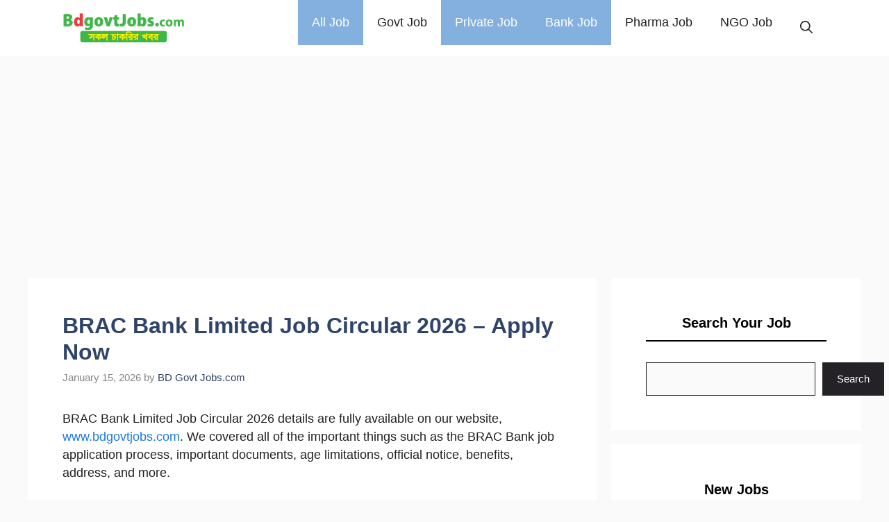

--- FILE ---
content_type: text/html; charset=UTF-8
request_url: https://bdgovtjobs.com/brac-bank-job-circular/
body_size: 14746
content:
<!DOCTYPE html><html lang="en-US" prefix="og: https://ogp.me/ns#"><head><meta charset="UTF-8"><meta name="viewport" content="width=device-width, initial-scale=1"><title>BRAC Bank Limited Job Circular 2026 - Apply Now</title><meta name="description" content="BRAC Bank Limited Job Circular 2026 was announced on 15 January 2026. The total vacancy is not specific. The post name is &quot;Associate Manager, WAN, Campus &amp; Connectivity Services, Enterprise Network Services&quot;. Only online applications for this BRAC Bank Limited Job Circular 2026 will be accepted. The official job application deadline is 20 January 2026."/><meta name="robots" content="follow, index, max-snippet:-1, max-video-preview:-1, max-image-preview:large"/><link rel="canonical" href="https://bdgovtjobs.com/brac-bank-job-circular/" /><meta property="og:locale" content="en_US" /><meta property="og:type" content="article" /><meta property="og:title" content="ব্র্যাক ব্যাংকে নিয়োগ বিজ্ঞপ্তি প্রকাশ" /><meta property="og:description" content="ব্র্যাক ব্যাংক জনবল নিয়োগের লহ্মে অনলাইনে নিয়োগ তাদের নিয়োগ বিজ্ঞপ্তি প্রকাশ করেছে। যারা ব্যাংকে চাকরি করত চান তারা সার্কুলারটি দেখতে পারেন।" /><meta property="og:url" content="https://bdgovtjobs.com/brac-bank-job-circular/" /><meta property="og:site_name" content="BD Govt Jobs" /><meta property="article:section" content="Bank Job" /><meta property="og:updated_time" content="2026-01-15T10:49:05+06:00" /><meta property="og:image" content="https://bdgovtjobs.com/wp-content/uploads/2023/12/Brac-Bank-Limited-Job-Circular-2023.webp" /><meta property="og:image:secure_url" content="https://bdgovtjobs.com/wp-content/uploads/2023/12/Brac-Bank-Limited-Job-Circular-2023.webp" /><meta property="og:image:width" content="1210" /><meta property="og:image:height" content="667" /><meta property="og:image:alt" content="BRAC Bank Limited Job Circular 2026" /><meta property="og:image:type" content="image/webp" /><meta name="twitter:card" content="summary_large_image" /><meta name="twitter:title" content="ব্র্যাক ব্যাংকে নিয়োগ বিজ্ঞপ্তি প্রকাশ" /><meta name="twitter:description" content="ব্র্যাক ব্যাংক জনবল নিয়োগের লহ্মে অনলাইনে নিয়োগ তাদের নিয়োগ বিজ্ঞপ্তি প্রকাশ করেছে। যারা ব্যাংকে চাকরি করত চান তারা সার্কুলারটি দেখতে পারেন।" /><meta name="twitter:site" content="@govtjobs" /><meta name="twitter:creator" content="@govtjobs" /><meta name="twitter:image" content="https://bdgovtjobs.com/wp-content/uploads/2023/12/Brac-Bank-Limited-Job-Circular-2023.webp" /><meta name="twitter:label1" content="Written by" /><meta name="twitter:data1" content="BD Govt Jobs.com" /><meta name="twitter:label2" content="Time to read" /><meta name="twitter:data2" content="4 minutes" /><link rel="alternate" type="application/rss+xml" title="BD Govt Job Circular 2026 – All Government Jobs in Bangladesh &raquo; Feed" href="https://bdgovtjobs.com/feed/" /><link rel="alternate" type="application/rss+xml" title="BD Govt Job Circular 2026 – All Government Jobs in Bangladesh &raquo; Comments Feed" href="https://bdgovtjobs.com/comments/feed/" /><link rel="alternate" type="application/rss+xml" title="BD Govt Job Circular 2026 – All Government Jobs in Bangladesh &raquo; BRAC Bank Limited Job Circular 2026 &#8211; Apply Now Comments Feed" href="https://bdgovtjobs.com/brac-bank-job-circular/feed/" /><link rel="alternate" title="oEmbed (JSON)" type="application/json+oembed" href="https://bdgovtjobs.com/wp-json/oembed/1.0/embed?url=https%3A%2F%2Fbdgovtjobs.com%2Fbrac-bank-job-circular%2F" /><link rel="alternate" title="oEmbed (XML)" type="text/xml+oembed" href="https://bdgovtjobs.com/wp-json/oembed/1.0/embed?url=https%3A%2F%2Fbdgovtjobs.com%2Fbrac-bank-job-circular%2F&#038;format=xml" /><style id='wp-img-auto-sizes-contain-inline-css'>img:is([sizes=auto i],[sizes^="auto," i]){contain-intrinsic-size:3000px 1500px}</style><link data-optimized="1" rel='stylesheet' id='wp-block-library-css' href='https://bdgovtjobs.com/wp-content/litespeed/css/e7d77e56e180882ad05c61756369bfe6.css?ver=9bfe6' media='all' /><style id='wp-block-search-inline-css'>.wp-block-search__button{margin-left:10px;word-break:normal}.wp-block-search__button.has-icon{line-height:0}.wp-block-search__button svg{height:1.25em;min-height:24px;min-width:24px;width:1.25em;fill:currentColor;vertical-align:text-bottom}:where(.wp-block-search__button){border:1px solid #ccc;padding:6px 10px}.wp-block-search__inside-wrapper{display:flex;flex:auto;flex-wrap:nowrap;max-width:100%}.wp-block-search__label{width:100%}.wp-block-search.wp-block-search__button-only .wp-block-search__button{box-sizing:border-box;display:flex;flex-shrink:0;justify-content:center;margin-left:0;max-width:100%}.wp-block-search.wp-block-search__button-only .wp-block-search__inside-wrapper{min-width:0!important;transition-property:width}.wp-block-search.wp-block-search__button-only .wp-block-search__input{flex-basis:100%;transition-duration:.3s}.wp-block-search.wp-block-search__button-only.wp-block-search__searchfield-hidden,.wp-block-search.wp-block-search__button-only.wp-block-search__searchfield-hidden .wp-block-search__inside-wrapper{overflow:hidden}.wp-block-search.wp-block-search__button-only.wp-block-search__searchfield-hidden .wp-block-search__input{border-left-width:0!important;border-right-width:0!important;flex-basis:0%;flex-grow:0;margin:0;min-width:0!important;padding-left:0!important;padding-right:0!important;width:0!important}:where(.wp-block-search__input){appearance:none;border:1px solid #949494;flex-grow:1;font-family:inherit;font-size:inherit;font-style:inherit;font-weight:inherit;letter-spacing:inherit;line-height:inherit;margin-left:0;margin-right:0;min-width:3rem;padding:8px;text-decoration:unset!important;text-transform:inherit}:where(.wp-block-search__button-inside .wp-block-search__inside-wrapper){background-color:#fff;border:1px solid #949494;box-sizing:border-box;padding:4px}:where(.wp-block-search__button-inside .wp-block-search__inside-wrapper) .wp-block-search__input{border:none;border-radius:0;padding:0 4px}:where(.wp-block-search__button-inside .wp-block-search__inside-wrapper) .wp-block-search__input:focus{outline:none}:where(.wp-block-search__button-inside .wp-block-search__inside-wrapper) :where(.wp-block-search__button){padding:4px 8px}.wp-block-search.aligncenter .wp-block-search__inside-wrapper{margin:auto}.wp-block[data-align=right] .wp-block-search.wp-block-search__button-only .wp-block-search__inside-wrapper{float:right}</style><style id='global-styles-inline-css'>:root{--wp--preset--aspect-ratio--square:1;--wp--preset--aspect-ratio--4-3:4/3;--wp--preset--aspect-ratio--3-4:3/4;--wp--preset--aspect-ratio--3-2:3/2;--wp--preset--aspect-ratio--2-3:2/3;--wp--preset--aspect-ratio--16-9:16/9;--wp--preset--aspect-ratio--9-16:9/16;--wp--preset--color--black:#000000;--wp--preset--color--cyan-bluish-gray:#abb8c3;--wp--preset--color--white:#ffffff;--wp--preset--color--pale-pink:#f78da7;--wp--preset--color--vivid-red:#cf2e2e;--wp--preset--color--luminous-vivid-orange:#ff6900;--wp--preset--color--luminous-vivid-amber:#fcb900;--wp--preset--color--light-green-cyan:#7bdcb5;--wp--preset--color--vivid-green-cyan:#00d084;--wp--preset--color--pale-cyan-blue:#8ed1fc;--wp--preset--color--vivid-cyan-blue:#0693e3;--wp--preset--color--vivid-purple:#9b51e0;--wp--preset--color--contrast:var(--contrast);--wp--preset--color--contrast-2:var(--contrast-2);--wp--preset--color--contrast-3:var(--contrast-3);--wp--preset--color--base:var(--base);--wp--preset--color--base-2:var(--base-2);--wp--preset--color--base-3:var(--base-3);--wp--preset--color--accent:var(--accent);--wp--preset--color--accent-2:var(--accent-2);--wp--preset--color--accent-hover:var(--accent-hover);--wp--preset--color--highlight:var(--highlight);--wp--preset--gradient--vivid-cyan-blue-to-vivid-purple:linear-gradient(135deg,rgb(6,147,227) 0%,rgb(155,81,224) 100%);--wp--preset--gradient--light-green-cyan-to-vivid-green-cyan:linear-gradient(135deg,rgb(122,220,180) 0%,rgb(0,208,130) 100%);--wp--preset--gradient--luminous-vivid-amber-to-luminous-vivid-orange:linear-gradient(135deg,rgb(252,185,0) 0%,rgb(255,105,0) 100%);--wp--preset--gradient--luminous-vivid-orange-to-vivid-red:linear-gradient(135deg,rgb(255,105,0) 0%,rgb(207,46,46) 100%);--wp--preset--gradient--very-light-gray-to-cyan-bluish-gray:linear-gradient(135deg,rgb(238,238,238) 0%,rgb(169,184,195) 100%);--wp--preset--gradient--cool-to-warm-spectrum:linear-gradient(135deg,rgb(74,234,220) 0%,rgb(151,120,209) 20%,rgb(207,42,186) 40%,rgb(238,44,130) 60%,rgb(251,105,98) 80%,rgb(254,248,76) 100%);--wp--preset--gradient--blush-light-purple:linear-gradient(135deg,rgb(255,206,236) 0%,rgb(152,150,240) 100%);--wp--preset--gradient--blush-bordeaux:linear-gradient(135deg,rgb(254,205,165) 0%,rgb(254,45,45) 50%,rgb(107,0,62) 100%);--wp--preset--gradient--luminous-dusk:linear-gradient(135deg,rgb(255,203,112) 0%,rgb(199,81,192) 50%,rgb(65,88,208) 100%);--wp--preset--gradient--pale-ocean:linear-gradient(135deg,rgb(255,245,203) 0%,rgb(182,227,212) 50%,rgb(51,167,181) 100%);--wp--preset--gradient--electric-grass:linear-gradient(135deg,rgb(202,248,128) 0%,rgb(113,206,126) 100%);--wp--preset--gradient--midnight:linear-gradient(135deg,rgb(2,3,129) 0%,rgb(40,116,252) 100%);--wp--preset--font-size--small:13px;--wp--preset--font-size--medium:20px;--wp--preset--font-size--large:36px;--wp--preset--font-size--x-large:42px;--wp--preset--spacing--20:0.44rem;--wp--preset--spacing--30:0.67rem;--wp--preset--spacing--40:1rem;--wp--preset--spacing--50:1.5rem;--wp--preset--spacing--60:2.25rem;--wp--preset--spacing--70:3.38rem;--wp--preset--spacing--80:5.06rem;--wp--preset--shadow--natural:6px 6px 9px rgba(0, 0, 0, 0.2);--wp--preset--shadow--deep:12px 12px 50px rgba(0, 0, 0, 0.4);--wp--preset--shadow--sharp:6px 6px 0px rgba(0, 0, 0, 0.2);--wp--preset--shadow--outlined:6px 6px 0px -3px rgb(255, 255, 255), 6px 6px rgb(0, 0, 0);--wp--preset--shadow--crisp:6px 6px 0px rgb(0, 0, 0)}:where(.is-layout-flex){gap:.5em}:where(.is-layout-grid){gap:.5em}body .is-layout-flex{display:flex}.is-layout-flex{flex-wrap:wrap;align-items:center}.is-layout-flex>:is(*,div){margin:0}body .is-layout-grid{display:grid}.is-layout-grid>:is(*,div){margin:0}:where(.wp-block-columns.is-layout-flex){gap:2em}:where(.wp-block-columns.is-layout-grid){gap:2em}:where(.wp-block-post-template.is-layout-flex){gap:1.25em}:where(.wp-block-post-template.is-layout-grid){gap:1.25em}.has-black-color{color:var(--wp--preset--color--black)!important}.has-cyan-bluish-gray-color{color:var(--wp--preset--color--cyan-bluish-gray)!important}.has-white-color{color:var(--wp--preset--color--white)!important}.has-pale-pink-color{color:var(--wp--preset--color--pale-pink)!important}.has-vivid-red-color{color:var(--wp--preset--color--vivid-red)!important}.has-luminous-vivid-orange-color{color:var(--wp--preset--color--luminous-vivid-orange)!important}.has-luminous-vivid-amber-color{color:var(--wp--preset--color--luminous-vivid-amber)!important}.has-light-green-cyan-color{color:var(--wp--preset--color--light-green-cyan)!important}.has-vivid-green-cyan-color{color:var(--wp--preset--color--vivid-green-cyan)!important}.has-pale-cyan-blue-color{color:var(--wp--preset--color--pale-cyan-blue)!important}.has-vivid-cyan-blue-color{color:var(--wp--preset--color--vivid-cyan-blue)!important}.has-vivid-purple-color{color:var(--wp--preset--color--vivid-purple)!important}.has-black-background-color{background-color:var(--wp--preset--color--black)!important}.has-cyan-bluish-gray-background-color{background-color:var(--wp--preset--color--cyan-bluish-gray)!important}.has-white-background-color{background-color:var(--wp--preset--color--white)!important}.has-pale-pink-background-color{background-color:var(--wp--preset--color--pale-pink)!important}.has-vivid-red-background-color{background-color:var(--wp--preset--color--vivid-red)!important}.has-luminous-vivid-orange-background-color{background-color:var(--wp--preset--color--luminous-vivid-orange)!important}.has-luminous-vivid-amber-background-color{background-color:var(--wp--preset--color--luminous-vivid-amber)!important}.has-light-green-cyan-background-color{background-color:var(--wp--preset--color--light-green-cyan)!important}.has-vivid-green-cyan-background-color{background-color:var(--wp--preset--color--vivid-green-cyan)!important}.has-pale-cyan-blue-background-color{background-color:var(--wp--preset--color--pale-cyan-blue)!important}.has-vivid-cyan-blue-background-color{background-color:var(--wp--preset--color--vivid-cyan-blue)!important}.has-vivid-purple-background-color{background-color:var(--wp--preset--color--vivid-purple)!important}.has-black-border-color{border-color:var(--wp--preset--color--black)!important}.has-cyan-bluish-gray-border-color{border-color:var(--wp--preset--color--cyan-bluish-gray)!important}.has-white-border-color{border-color:var(--wp--preset--color--white)!important}.has-pale-pink-border-color{border-color:var(--wp--preset--color--pale-pink)!important}.has-vivid-red-border-color{border-color:var(--wp--preset--color--vivid-red)!important}.has-luminous-vivid-orange-border-color{border-color:var(--wp--preset--color--luminous-vivid-orange)!important}.has-luminous-vivid-amber-border-color{border-color:var(--wp--preset--color--luminous-vivid-amber)!important}.has-light-green-cyan-border-color{border-color:var(--wp--preset--color--light-green-cyan)!important}.has-vivid-green-cyan-border-color{border-color:var(--wp--preset--color--vivid-green-cyan)!important}.has-pale-cyan-blue-border-color{border-color:var(--wp--preset--color--pale-cyan-blue)!important}.has-vivid-cyan-blue-border-color{border-color:var(--wp--preset--color--vivid-cyan-blue)!important}.has-vivid-purple-border-color{border-color:var(--wp--preset--color--vivid-purple)!important}.has-vivid-cyan-blue-to-vivid-purple-gradient-background{background:var(--wp--preset--gradient--vivid-cyan-blue-to-vivid-purple)!important}.has-light-green-cyan-to-vivid-green-cyan-gradient-background{background:var(--wp--preset--gradient--light-green-cyan-to-vivid-green-cyan)!important}.has-luminous-vivid-amber-to-luminous-vivid-orange-gradient-background{background:var(--wp--preset--gradient--luminous-vivid-amber-to-luminous-vivid-orange)!important}.has-luminous-vivid-orange-to-vivid-red-gradient-background{background:var(--wp--preset--gradient--luminous-vivid-orange-to-vivid-red)!important}.has-very-light-gray-to-cyan-bluish-gray-gradient-background{background:var(--wp--preset--gradient--very-light-gray-to-cyan-bluish-gray)!important}.has-cool-to-warm-spectrum-gradient-background{background:var(--wp--preset--gradient--cool-to-warm-spectrum)!important}.has-blush-light-purple-gradient-background{background:var(--wp--preset--gradient--blush-light-purple)!important}.has-blush-bordeaux-gradient-background{background:var(--wp--preset--gradient--blush-bordeaux)!important}.has-luminous-dusk-gradient-background{background:var(--wp--preset--gradient--luminous-dusk)!important}.has-pale-ocean-gradient-background{background:var(--wp--preset--gradient--pale-ocean)!important}.has-electric-grass-gradient-background{background:var(--wp--preset--gradient--electric-grass)!important}.has-midnight-gradient-background{background:var(--wp--preset--gradient--midnight)!important}.has-small-font-size{font-size:var(--wp--preset--font-size--small)!important}.has-medium-font-size{font-size:var(--wp--preset--font-size--medium)!important}.has-large-font-size{font-size:var(--wp--preset--font-size--large)!important}.has-x-large-font-size{font-size:var(--wp--preset--font-size--x-large)!important}</style><style id='classic-theme-styles-inline-css'>/*! This file is auto-generated */
.wp-block-button__link{color:#fff;background-color:#32373c;border-radius:9999px;box-shadow:none;text-decoration:none;padding:calc(.667em + 2px) calc(1.333em + 2px);font-size:1.125em}.wp-block-file__button{background:#32373c;color:#fff;text-decoration:none}</style><link data-optimized="1" rel='stylesheet' id='generate-comments-css' href='https://bdgovtjobs.com/wp-content/litespeed/css/c617d6e1e7704db33c0d197aff264725.css?ver=64725' media='all' /><link data-optimized="1" rel='stylesheet' id='generate-widget-areas-css' href='https://bdgovtjobs.com/wp-content/litespeed/css/87a1b2e312d63975ade4f2fba2137fed.css?ver=37fed' media='all' /><link data-optimized="1" rel='stylesheet' id='generate-style-css' href='https://bdgovtjobs.com/wp-content/litespeed/css/c0ede9a7323a9884d275224b47367f80.css?ver=67f80' media='all' /><style id='generate-style-inline-css'>body{background-color:var(--base);color:var(--contrast)}a{color:#1b78e2}a:hover,a:focus,a:active{color:var(--accent-hover)}.wp-block-group__inner-container{max-width:1200px;margin-left:auto;margin-right:auto}.site-header .header-image{width:200px}.generate-back-to-top{font-size:20px;border-radius:3px;position:fixed;bottom:30px;right:30px;line-height:40px;width:40px;text-align:center;z-index:10;transition:opacity 300ms ease-in-out;opacity:.1;transform:translateY(1000px)}.generate-back-to-top__show{opacity:1;transform:translateY(0)}:root{--contrast:#212121;--contrast-2:#2f4468;--contrast-3:#878787;--base:#fafafa;--base-2:#f7f8f9;--base-3:#ffffff;--accent:#242226;--accent-2:#1b78e2;--accent-hover:#35343a;--highlight:#83b0de}:root .has-contrast-color{color:var(--contrast)}:root .has-contrast-background-color{background-color:var(--contrast)}:root .has-contrast-2-color{color:var(--contrast-2)}:root .has-contrast-2-background-color{background-color:var(--contrast-2)}:root .has-contrast-3-color{color:var(--contrast-3)}:root .has-contrast-3-background-color{background-color:var(--contrast-3)}:root .has-base-color{color:var(--base)}:root .has-base-background-color{background-color:var(--base)}:root .has-base-2-color{color:var(--base-2)}:root .has-base-2-background-color{background-color:var(--base-2)}:root .has-base-3-color{color:var(--base-3)}:root .has-base-3-background-color{background-color:var(--base-3)}:root .has-accent-color{color:var(--accent)}:root .has-accent-background-color{background-color:var(--accent)}:root .has-accent-2-color{color:var(--accent-2)}:root .has-accent-2-background-color{background-color:var(--accent-2)}:root .has-accent-hover-color{color:var(--accent-hover)}:root .has-accent-hover-background-color{background-color:var(--accent-hover)}:root .has-highlight-color{color:var(--highlight)}:root .has-highlight-background-color{background-color:var(--highlight)}.gp-modal:not(.gp-modal--open):not(.gp-modal--transition){display:none}.gp-modal--transition:not(.gp-modal--open){pointer-events:none}.gp-modal-overlay:not(.gp-modal-overlay--open):not(.gp-modal--transition){display:none}.gp-modal__overlay{display:none;position:fixed;top:0;left:0;right:0;bottom:0;background:rgb(0 0 0 / .2);display:flex;justify-content:center;align-items:center;z-index:10000;backdrop-filter:blur(3px);transition:opacity 500ms ease;opacity:0}.gp-modal--open:not(.gp-modal--transition) .gp-modal__overlay{opacity:1}.gp-modal__container{max-width:100%;max-height:100vh;transform:scale(.9);transition:transform 500ms ease;padding:0 10px}.gp-modal--open:not(.gp-modal--transition) .gp-modal__container{transform:scale(1)}.search-modal-fields{display:flex}.gp-search-modal .gp-modal__overlay{align-items:flex-start;padding-top:25vh;background:var(--gp-search-modal-overlay-bg-color)}.search-modal-form{width:500px;max-width:100%;background-color:var(--gp-search-modal-bg-color);color:var(--gp-search-modal-text-color)}.search-modal-form .search-field,.search-modal-form .search-field:focus{width:100%;height:60px;background-color:#fff0;border:0;appearance:none;color:currentColor}.search-modal-fields button,.search-modal-fields button:active,.search-modal-fields button:focus,.search-modal-fields button:hover{background-color:#fff0;border:0;color:currentColor;width:60px}body,button,input,select,textarea{font-family:inherit;font-size:17.5px}.main-title{font-size:25px}.widget-title{font-weight:600}button:not(.menu-toggle),html input[type="button"],input[type="reset"],input[type="submit"],.button,.wp-block-button .wp-block-button__link{font-size:15px}h1{font-family:inherit;font-weight:600;font-size:32px}h2{font-weight:600;font-size:28px}h3{font-weight:600;font-size:24px}.main-navigation a,.main-navigation .menu-toggle,.main-navigation .menu-bar-items{font-family:inherit;font-size:18px}.top-bar{background-color:#636363;color:#fff}.top-bar a{color:#fff}.top-bar a:hover{color:#303030}.site-header{background-color:#fff;color:#3a3a3a}.site-header a{color:#3a3a3a}.main-title a,.main-title a:hover{color:#fff}.site-description{color:#757575}.main-navigation,.main-navigation ul ul{background-color:var(--base-3)}.main-navigation .main-nav ul li a,.main-navigation .menu-toggle,.main-navigation .menu-bar-items{color:var(--contrast)}.main-navigation .main-nav ul li:not([class*="current-menu-"]):hover>a,.main-navigation .main-nav ul li:not([class*="current-menu-"]):focus>a,.main-navigation .main-nav ul li.sfHover:not([class*="current-menu-"])>a,.main-navigation .menu-bar-item:hover>a,.main-navigation .menu-bar-item.sfHover>a{color:var(--base-3);background-color:var(--accent-2)}button.menu-toggle:hover,button.menu-toggle:focus{color:var(--contrast)}.main-navigation .main-nav ul li[class*="current-menu-"]>a{color:var(--base-3);background-color:var(--highlight)}.navigation-search input[type="search"],.navigation-search input[type="search"]:active,.navigation-search input[type="search"]:focus,.main-navigation .main-nav ul li.search-item.active>a,.main-navigation .menu-bar-items .search-item.active>a{color:var(--base-3);background-color:var(--accent-2)}.separate-containers .inside-article,.separate-containers .comments-area,.separate-containers .page-header,.one-container .container,.separate-containers .paging-navigation,.inside-page-header{background-color:var(--base-3)}.inside-article a,.paging-navigation a,.comments-area a,.page-header a{color:var(--accent-2)}.inside-article a:hover,.paging-navigation a:hover,.comments-area a:hover,.page-header a:hover{color:var(--accent-hover)}.entry-title a{color:var(--contrast-2)}.entry-title a:hover{color:var(--accent-hover)}.entry-meta{color:var(--contrast-3)}.entry-meta a{color:var(--contrast-2)}.entry-meta a:hover{color:var(--accent-hover)}h1{color:var(--contrast-2)}h2{color:var(--contrast-2)}h3{color:var(--contrast-2)}.sidebar .widget{background-color:#fff}.sidebar .widget a{color:var(--accent-2)}.sidebar .widget a:hover{color:var(--accent-hover)}.sidebar .widget .widget-title{color:#000}.footer-widgets{color:var(--base-3);background-color:var(--contrast-2)}.footer-widgets a{color:var(--base-3)}.footer-widgets .widget-title{color:var(--base-2)}.site-info{color:var(--base-3);background-color:var(--accent-hover)}.site-info a{color:var(--base-3)}.site-info a:hover{color:var(--accent-2)}.footer-bar .widget_nav_menu .current-menu-item a{color:var(--accent-2)}input[type="text"],input[type="email"],input[type="url"],input[type="password"],input[type="search"],input[type="tel"],input[type="number"],textarea,select{color:var(--contrast);background-color:#fafafa;border-color:var(--contrast)}input[type="text"]:focus,input[type="email"]:focus,input[type="url"]:focus,input[type="password"]:focus,input[type="search"]:focus,input[type="tel"]:focus,input[type="number"]:focus,textarea:focus,select:focus{color:var(--contrast-3);background-color:#fff;border-color:var(--contrast-3)}button,html input[type="button"],input[type="reset"],input[type="submit"],a.button,a.wp-block-button__link:not(.has-background){color:#fff;background-color:var(--accent)}button:hover,html input[type="button"]:hover,input[type="reset"]:hover,input[type="submit"]:hover,a.button:hover,button:focus,html input[type="button"]:focus,input[type="reset"]:focus,input[type="submit"]:focus,a.button:focus,a.wp-block-button__link:not(.has-background):active,a.wp-block-button__link:not(.has-background):focus,a.wp-block-button__link:not(.has-background):hover{color:#fff;background-color:var(--accent-hover)}a.generate-back-to-top{background-color:rgb(0 0 0 / .4);color:#fff}a.generate-back-to-top:hover,a.generate-back-to-top:focus{background-color:rgb(0 0 0 / .6);color:#fff}:root{--gp-search-modal-bg-color:var(--base-3);--gp-search-modal-text-color:var(--contrast);--gp-search-modal-overlay-bg-color:rgba(0,0,0,0.2)}@media (max-width:768px){.main-navigation .menu-bar-item:hover>a,.main-navigation .menu-bar-item.sfHover>a{background:none;color:var(--contrast)}}.inside-top-bar{padding:10px}.inside-header{padding:40px}.nav-below-header .main-navigation .inside-navigation.grid-container,.nav-above-header .main-navigation .inside-navigation.grid-container{padding:0 20px 0 20px}.separate-containers .inside-article,.separate-containers .comments-area,.separate-containers .page-header,.separate-containers .paging-navigation,.one-container .site-content,.inside-page-header{padding:50px}.site-main .wp-block-group__inner-container{padding:50px}.separate-containers .paging-navigation{padding-top:20px;padding-bottom:20px}.entry-content .alignwide,body:not(.no-sidebar) .entry-content .alignfull{margin-left:-50px;width:calc(100% + 100px);max-width:calc(100% + 100px)}.one-container.right-sidebar .site-main,.one-container.both-right .site-main{margin-right:50px}.one-container.left-sidebar .site-main,.one-container.both-left .site-main{margin-left:50px}.one-container.both-sidebars .site-main{margin:0 50px 0 50px}.one-container.archive .post:not(:last-child):not(.is-loop-template-item),.one-container.blog .post:not(:last-child):not(.is-loop-template-item){padding-bottom:50px}.main-navigation .main-nav ul li a,.menu-toggle,.main-navigation .menu-bar-item>a{line-height:65px}.navigation-search input[type="search"]{height:65px}.rtl .menu-item-has-children .dropdown-menu-toggle{padding-left:20px}.rtl .main-navigation .main-nav ul li.menu-item-has-children>a{padding-right:20px}.widget-area .widget{padding:50px}.inside-site-info{padding:20px}@media (max-width:768px){.separate-containers .inside-article,.separate-containers .comments-area,.separate-containers .page-header,.separate-containers .paging-navigation,.one-container .site-content,.inside-page-header{padding:30px}.site-main .wp-block-group__inner-container{padding:30px}.inside-site-info{padding-right:10px;padding-left:10px}.entry-content .alignwide,body:not(.no-sidebar) .entry-content .alignfull{margin-left:-30px;width:calc(100% + 60px);max-width:calc(100% + 60px)}.one-container .site-main .paging-navigation{margin-bottom:20px}}.is-right-sidebar{width:30%}.is-left-sidebar{width:25%}.site-content .content-area{width:70%}@media (max-width:768px){.main-navigation .menu-toggle,.sidebar-nav-mobile:not(#sticky-placeholder){display:block}.main-navigation ul,.gen-sidebar-nav,.main-navigation:not(.slideout-navigation):not(.toggled) .main-nav>ul,.has-inline-mobile-toggle #site-navigation .inside-navigation>*:not(.navigation-search):not(.main-nav){display:none}.nav-align-right .inside-navigation,.nav-align-center .inside-navigation{justify-content:space-between}}.dynamic-author-image-rounded{border-radius:100%}.dynamic-featured-image,.dynamic-author-image{vertical-align:middle}.one-container.blog .dynamic-content-template:not(:last-child),.one-container.archive .dynamic-content-template:not(:last-child){padding-bottom:0}.dynamic-entry-excerpt>p:last-child{margin-bottom:0}.main-navigation .main-nav ul li a,.menu-toggle,.main-navigation .menu-bar-item>a{transition:line-height 300ms ease}.main-navigation.toggled .main-nav>ul{background-color:var(--base-3)}.sticky-enabled .gen-sidebar-nav.is_stuck .main-navigation{margin-bottom:0}.sticky-enabled .gen-sidebar-nav.is_stuck{z-index:500}.sticky-enabled .main-navigation.is_stuck{box-shadow:0 2px 2px -2px rgb(0 0 0 / .2)}.navigation-stick:not(.gen-sidebar-nav){left:0;right:0;width:100%!important}.nav-float-right .navigation-stick{width:100%!important;left:0}.nav-float-right .navigation-stick .navigation-branding{margin-right:auto}.main-navigation.has-sticky-branding:not(.grid-container) .inside-navigation:not(.grid-container) .navigation-branding{margin-left:10px}</style><link data-optimized="1" rel='stylesheet' id='generate-google-fonts-css' href='https://bdgovtjobs.com/wp-content/litespeed/css/0e07dd5f301dafc48f555e22dae7769b.css?ver=02031' media='all' /><link data-optimized="1" rel='stylesheet' id='generate-navigation-branding-css' href='https://bdgovtjobs.com/wp-content/litespeed/css/a766a848753dc5ca04837015834afd60.css?ver=afd60' media='all' /><style id='generate-navigation-branding-inline-css'>.main-navigation.has-branding .inside-navigation.grid-container,.main-navigation.has-branding.grid-container .inside-navigation:not(.grid-container){padding:0 50px 0 50px}.main-navigation.has-branding:not(.grid-container) .inside-navigation:not(.grid-container) .navigation-branding{margin-left:10px}.navigation-branding img,.site-logo.mobile-header-logo img{height:65px;width:auto}.navigation-branding .main-title{line-height:65px}@media (max-width:768px){.main-navigation.has-branding.nav-align-center .menu-bar-items,.main-navigation.has-sticky-branding.navigation-stick.nav-align-center .menu-bar-items{margin-left:auto}.navigation-branding{margin-right:auto;margin-left:10px}.navigation-branding .main-title,.mobile-header-navigation .site-logo{margin-left:10px}.main-navigation.has-branding .inside-navigation.grid-container{padding:0}}</style> <script src="https://bdgovtjobs.com/wp-includes/js/jquery/jquery.min.js" id="jquery-core-js"></script> <link rel="https://api.w.org/" href="https://bdgovtjobs.com/wp-json/" /><link rel="alternate" title="JSON" type="application/json" href="https://bdgovtjobs.com/wp-json/wp/v2/posts/1860" /><link rel="EditURI" type="application/rsd+xml" title="RSD" href="https://bdgovtjobs.com/xmlrpc.php?rsd" /><meta name="generator" content="WordPress 6.9" /><link rel='shortlink' href='https://bdgovtjobs.com/?p=1860' />
 <script data-cfasync="false" async src="https://www.googletagmanager.com/gtag/js?id=UA-128509671-1"></script> <script>window.dataLayer = window.dataLayer || [];
  function gtag(){dataLayer.push(arguments);}
  gtag('js', new Date());
  gtag('config', 'UA-128509671-1');</script> <script async src="https://pagead2.googlesyndication.com/pagead/js/adsbygoogle.js?client=ca-pub-7195873029843594"
     crossorigin="anonymous"></script><link rel="pingback" href="https://bdgovtjobs.com/xmlrpc.php"><link rel="icon" href="https://bdgovtjobs.com/wp-content/uploads/2025/01/cropped-BD-Govt-Jobs-Favicion-32x32.png" sizes="32x32" /><link rel="icon" href="https://bdgovtjobs.com/wp-content/uploads/2025/01/cropped-BD-Govt-Jobs-Favicion-192x192.png" sizes="192x192" /><link rel="apple-touch-icon" href="https://bdgovtjobs.com/wp-content/uploads/2025/01/cropped-BD-Govt-Jobs-Favicion-180x180.png" /><meta name="msapplication-TileImage" content="https://bdgovtjobs.com/wp-content/uploads/2025/01/cropped-BD-Govt-Jobs-Favicion-270x270.png" /><style id="wp-custom-css">.sidebar li{border-bottom:1px solid #ddd;padding-bottom:10px;padding-top:10px;margin-left:0em;line-height:30px}.widget-title{border-bottom:solid 2px;text-align:center;padding-bottom:10px}ul{margin-left:25px}p,.entry-content p{margin-top:15px}li{margin-bottom:15px}.cat-item-1{display:none}</style></head><body class="wp-singular post-template-default single single-post postid-1860 single-format-standard wp-custom-logo wp-embed-responsive wp-theme-generatepress post-image-above-header post-image-aligned-center sticky-menu-no-transition sticky-enabled both-sticky-menu right-sidebar nav-below-header separate-containers header-aligned-left dropdown-hover" itemtype="https://schema.org/Blog" itemscope>
<a class="screen-reader-text skip-link" href="#content" title="Skip to content">Skip to content</a><nav class="auto-hide-sticky has-branding main-navigation nav-align-right has-menu-bar-items sub-menu-right" id="site-navigation" aria-label="Primary"  itemtype="https://schema.org/SiteNavigationElement" itemscope><div class="inside-navigation grid-container"><div class="navigation-branding"><div class="site-logo">
<a href="https://bdgovtjobs.com/" title="BD Govt Job Circular 2026 – All Government Jobs in Bangladesh" rel="home">
<img  class="header-image is-logo-image" alt="BD Govt Job Circular 2026 – All Government Jobs in Bangladesh" src="https://bdgovtjobs.com/wp-content/uploads/2024/01/cropped-BD-Govt-Jobs-Logo.png" title="BD Govt Job Circular 2026 – All Government Jobs in Bangladesh" width="250" height="64" />
</a></div></div>				<button class="menu-toggle" aria-controls="primary-menu" aria-expanded="false">
<span class="gp-icon icon-menu-bars"><svg viewBox="0 0 512 512" aria-hidden="true" xmlns="http://www.w3.org/2000/svg" width="1em" height="1em"><path d="M0 96c0-13.255 10.745-24 24-24h464c13.255 0 24 10.745 24 24s-10.745 24-24 24H24c-13.255 0-24-10.745-24-24zm0 160c0-13.255 10.745-24 24-24h464c13.255 0 24 10.745 24 24s-10.745 24-24 24H24c-13.255 0-24-10.745-24-24zm0 160c0-13.255 10.745-24 24-24h464c13.255 0 24 10.745 24 24s-10.745 24-24 24H24c-13.255 0-24-10.745-24-24z" /></svg><svg viewBox="0 0 512 512" aria-hidden="true" xmlns="http://www.w3.org/2000/svg" width="1em" height="1em"><path d="M71.029 71.029c9.373-9.372 24.569-9.372 33.942 0L256 222.059l151.029-151.03c9.373-9.372 24.569-9.372 33.942 0 9.372 9.373 9.372 24.569 0 33.942L289.941 256l151.03 151.029c9.372 9.373 9.372 24.569 0 33.942-9.373 9.372-24.569 9.372-33.942 0L256 289.941l-151.029 151.03c-9.373 9.372-24.569 9.372-33.942 0-9.372-9.373-9.372-24.569 0-33.942L222.059 256 71.029 104.971c-9.372-9.373-9.372-24.569 0-33.942z" /></svg></span><span class="mobile-menu">Menu</span>				</button><div id="primary-menu" class="main-nav"><ul id="menu-top-menu" class=" menu sf-menu"><li id="menu-item-15852" class="menu-item menu-item-type-taxonomy menu-item-object-category current-post-ancestor current-menu-parent current-post-parent menu-item-15852"><a href="https://bdgovtjobs.com/category/all-jobs/">All Job</a></li><li id="menu-item-9762" class="menu-item menu-item-type-taxonomy menu-item-object-category menu-item-9762"><a href="https://bdgovtjobs.com/category/govt-jobs/">Govt Job</a></li><li id="menu-item-9763" class="menu-item menu-item-type-taxonomy menu-item-object-category current-post-ancestor current-menu-parent current-post-parent menu-item-9763"><a href="https://bdgovtjobs.com/category/private-job/">Private Job</a></li><li id="menu-item-9764" class="menu-item menu-item-type-taxonomy menu-item-object-category current-post-ancestor current-menu-parent current-post-parent menu-item-9764"><a href="https://bdgovtjobs.com/category/bank-jobs-2019/">Bank Job</a></li><li id="menu-item-9765" class="menu-item menu-item-type-taxonomy menu-item-object-category menu-item-9765"><a href="https://bdgovtjobs.com/category/pharma-jobs/">Pharma Job</a></li><li id="menu-item-22464" class="menu-item menu-item-type-taxonomy menu-item-object-category menu-item-22464"><a href="https://bdgovtjobs.com/category/ngo-jobs/">NGO Job</a></li></ul></div><div class="menu-bar-items">	<span class="menu-bar-item">
<a href="#" role="button" aria-label="Open search" aria-haspopup="dialog" aria-controls="gp-search" data-gpmodal-trigger="gp-search"><span class="gp-icon icon-search"><svg viewBox="0 0 512 512" aria-hidden="true" xmlns="http://www.w3.org/2000/svg" width="1em" height="1em"><path fill-rule="evenodd" clip-rule="evenodd" d="M208 48c-88.366 0-160 71.634-160 160s71.634 160 160 160 160-71.634 160-160S296.366 48 208 48zM0 208C0 93.125 93.125 0 208 0s208 93.125 208 208c0 48.741-16.765 93.566-44.843 129.024l133.826 134.018c9.366 9.379 9.355 24.575-.025 33.941-9.379 9.366-24.575 9.355-33.941-.025L337.238 370.987C301.747 399.167 256.839 416 208 416 93.125 416 0 322.875 0 208z" /></svg><svg viewBox="0 0 512 512" aria-hidden="true" xmlns="http://www.w3.org/2000/svg" width="1em" height="1em"><path d="M71.029 71.029c9.373-9.372 24.569-9.372 33.942 0L256 222.059l151.029-151.03c9.373-9.372 24.569-9.372 33.942 0 9.372 9.373 9.372 24.569 0 33.942L289.941 256l151.03 151.029c9.372 9.373 9.372 24.569 0 33.942-9.373 9.372-24.569 9.372-33.942 0L256 289.941l-151.029 151.03c-9.373 9.372-24.569 9.372-33.942 0-9.372-9.373-9.372-24.569 0-33.942L222.059 256 71.029 104.971c-9.372-9.373-9.372-24.569 0-33.942z" /></svg></span></a>
</span></div></div></nav><div class="site grid-container container hfeed" id="page"><div class="site-content" id="content"><div class="content-area" id="primary"><main class="site-main" id="main"><article id="post-1860" class="post-1860 post type-post status-publish format-standard has-post-thumbnail hentry category-bank-jobs-2019 category-all-jobs category-private-job" itemtype="https://schema.org/CreativeWork" itemscope><div class="inside-article"><header class="entry-header"><h1 class="entry-title" itemprop="headline">BRAC Bank Limited Job Circular 2026 &#8211; Apply Now</h1><div class="entry-meta">
<span class="posted-on"><time class="updated" datetime="2026-01-15T10:49:05+06:00" itemprop="dateModified">January 15, 2026</time><time class="entry-date published" datetime="2026-01-15T10:00:24+06:00" itemprop="datePublished">January 15, 2026</time></span> <span class="byline">by <span class="author vcard" itemprop="author" itemtype="https://schema.org/Person" itemscope><a class="url fn n" href="https://bdgovtjobs.com/author/govtjobs/" title="View all posts by BD Govt Jobs.com" rel="author" itemprop="url"><span class="author-name" itemprop="name">BD Govt Jobs.com</span></a></span></span></div></header><div class="entry-content" itemprop="text"><p>BRAC Bank Limited Job Circular 2026 details are fully available on our website, <a href="http://www.bdgovtjobs.com" target="_new" rel="noopener">www.bdgovtjobs.com</a>. We covered all of the important things such as the BRAC Bank job application process, important documents, age limitations, official notice, benefits, address, and more.</p><p>Therefore, to know fully about BRAC Bank Limited Job Circular 2026, please read this one of the best bank job circulars till the end. I hope you read the full article. If you like this private bank job then, don&#8217;t forget to share this article on your social media account.</p><hr /><h2 style="text-align: center;">BRAC Bank Limited Job Circular 2026</h2><p>BRAC Bank Limited Job Circular 2026 was announced on 15 January 2026. The total vacancy is not specific. The post name is &#8220;<strong>Associate Manager, WAN, Campus &amp; Connectivity Services, Enterprise Network Services</strong>&#8220;. Only online applications for this BRAC Bank Limited Job Circular 2026 will be accepted. The official job application deadline is <strong>20 January 2026</strong>.</p><hr /><h2 style="text-align: center;">Important Information</h2><p>Remember that the data is very important. You have to submit your application as per the date &amp; time to get the BRAC Bank Limited Job.</p><hr /><p><strong>Publish Date: 15 January 2026.</strong></p><p><strong>Total Post Category: 01.</strong></p><p><strong>Total Vacancy: Not Specific.</strong></p><p><strong>Application Start Date: <span style="color: #008000;">15 January 2026</span>.</strong></p><p><strong>Application Close Date: <span style="color: #ff0000;">20 January 2026</span>.</strong></p><hr /><h2 style="text-align: center;">Important Website</h2><p>Here is the BRAC Bank Limited Job Circular 2026 related important link. I hope it will be helpful for the BRAC Bank Limited Job candidates.</p><hr /><p>Publish Website: BD Jobs &amp; BRAC Bank Limited.</p><p>Application Related Website: https://www.bracbank.com/career/ &amp; BD Jobs.</p><hr /><h2 style="text-align: center;">BRAC Bank Limited PLC Job Circular 2026</h2><p style="text-align: left;">BRAC Bank Limited Job Circular 2026 is one of Bangladesh&#8217;s best bank job circulars. There are security and career growth opportunities in BRAC Bank Limited.</p><p>BRAC Bank Limited pays a good amount for its work for the employer and offers career growth opportunities. That&#8217;s why the BRAC Bank Job Circular 2026 is becoming more popular in Bangladesh for the Bank job candidates.</p><p>The good news is that BRAC Bank Limited will add only Bangladeshi men and women through this recruitment. So it could be a great opportunity for you to achieve a BRAC Bank Limited Job.</p><div style="margin: 20px auto; max-width: 800px; background: linear-gradient(135deg, #ffffff, #f2f2f5); padding: 15px; border-radius: 10px; box-shadow: 0 4px 10px rgba(0, 0, 0, 0.1);"><table style="width: 102.375%; border-collapse: collapse; background-color: #ffffff; border-radius: 8px; overflow: hidden; font-family: Arial, sans-serif; height: 412px;"><thead><tr style="height: 62px;"><th style="padding: 15px; background-color: #002147; color: #ffffff; text-align: center; height: 62px; width: 102.374%;" colspan="2"><h2 style="text-align: center;"><span style="color: #ffffff;">BRAC Bank Circular 2026</span></h2></th></tr></thead><tbody><tr style="height: 25px;"><td style="padding: 12px; background-color: #f9f9f9; font-weight: bold; text-align: left; color: #333333; height: 25px; width: 35.4659%;">Organization Name:</td><td style="padding: 12px; background-color: #ffffff; color: #333333; height: 25px; width: 66.9083%;">BRAC Bank Limited.</td></tr><tr style="height: 25px;"><td style="padding: 12px; background-color: #f9f9f9; font-weight: bold; text-align: left; color: #333333; height: 25px; width: 35.4659%;">Circular Publish Date:</td><td style="padding: 12px; background-color: #ffffff; color: #333333; height: 25px; width: 66.9083%;"><strong>15 January 2026.</strong></td></tr><tr style="height: 25px;"><td style="padding: 12px; background-color: #f9f9f9; font-weight: bold; text-align: left; color: #333333; height: 25px; width: 35.4659%;">Ongoing Circular:</td><td style="padding: 12px; background-color: #ffffff; color: #333333; height: 25px; width: 66.9083%;">01.</td></tr><tr style="height: 25px;"><td style="padding: 12px; background-color: #f9f9f9; font-weight: bold; text-align: left; color: #333333; height: 25px; width: 35.4659%;">Total Post Category:</td><td style="padding: 12px; background-color: #ffffff; color: #333333; height: 25px; width: 66.9083%;">01.</td></tr><tr style="height: 25px;"><td style="padding: 12px; background-color: #f9f9f9; font-weight: bold; text-align: left; color: #333333; height: 25px; width: 35.4659%;">Total Post Vacancy:</td><td style="padding: 12px; background-color: #ffffff; color: #333333; height: 25px; width: 66.9083%;">Not specific.</td></tr><tr style="height: 25px;"><td style="padding: 12px; background-color: #f9f9f9; font-weight: bold; text-align: left; color: #333333; height: 25px; width: 35.4659%;">Age Limitation:</td><td style="padding: 12px; background-color: #ffffff; color: #333333; height: 25px; width: 66.9083%;">N/A.</td></tr><tr style="height: 25px;"><td style="padding: 12px; background-color: #f9f9f9; font-weight: bold; text-align: left; color: #333333; height: 25px; width: 35.4659%;">Academic Qualifications:</td><td style="padding: 12px; background-color: #ffffff; color: #333333; height: 25px; width: 66.9083%;">Minimum graduation from a reputed university with a satisfactory academic track record.</td></tr><tr style="height: 25px;"><td style="padding: 12px; background-color: #f9f9f9; font-weight: bold; text-align: left; color: #333333; height: 25px; width: 35.4659%;">Professional Experience:</td><td style="padding: 12px; background-color: #ffffff; color: #333333; height: 25px; width: 66.9083%;">A graduation degree in any discipline from any reputed university with a satisfactory academic track record.</td></tr><tr style="height: 25px;"><td style="padding: 12px; background-color: #f9f9f9; font-weight: bold; text-align: left; color: #333333; height: 25px; width: 35.4659%;">Job Category:</td><td style="padding: 12px; background-color: #ffffff; color: #333333; height: 25px; width: 66.9083%;"><a href="https://bdgovtjobs.com/category/bank-jobs-2019/">Bank Job.</a></td></tr><tr style="height: 25px;"><td style="padding: 12px; background-color: #f9f9f9; font-weight: bold; text-align: left; color: #333333; height: 25px; width: 35.4659%;">Official Publication Source:</td><td style="padding: 12px; background-color: #ffffff; color: #333333; height: 25px; width: 66.9083%;">BD Jobs Limited.</td></tr><tr style="height: 25px;"><td style="padding: 12px; background-color: #f9f9f9; font-weight: bold; text-align: left; color: #333333; height: 25px; width: 35.4659%;">How to Apply:</td><td style="padding: 12px; background-color: #ffffff; color: #333333; height: 25px; width: 66.9083%;">Online.</td></tr><tr style="height: 25px;"><td style="padding: 12px; background-color: #f9f9f9; font-weight: bold; text-align: left; color: #333333; height: 25px; width: 35.4659%;">Application Start Date</td><td style="padding: 12px; background-color: #ffffff; color: #333333; height: 25px; width: 66.9083%;"><strong><span style="color: #008000;">15 January 2026.</span></strong></td></tr><tr style="height: 25px;"><td style="padding: 12px; background-color: #f9f9f9; font-weight: bold; text-align: left; color: #333333; height: 25px; width: 35.4659%;">Deadline for Application:</td><td style="padding: 12px; background-color: #ffffff; color: #333333; height: 25px; width: 66.9083%;"><span style="color: #ff0000;"><strong>20 January 2026.</strong></span></td></tr><tr style="height: 25px;"><td style="padding: 12px; background-color: #f9f9f9; font-weight: bold; text-align: left; color: #333333; height: 25px; width: 35.4659%;">Company’s Official Website</td><td style="padding: 12px; background-color: #ffffff; color: #333333; height: 25px; width: 66.9083%;"><a href="https://www.bracbank.com/career/" target="_blank" rel="noopener">www.bracbank.com</a></td></tr></tbody></table></div><h2 style="text-align: center;">BRAC Bank Limited Job Circular 2026 Image</h2><p>Please see the BRAC Bank Limited Job Circular 2026 image and see deeply available positions, qualifications, and deadlines. Additionally, you can download and zoom in on this image for a clearer view. Click the image to view the official circular and see all the important information.</p><hr /><p style="text-align: center;"><img decoding="async" src="https://blogger.googleusercontent.com/img/b/R29vZ2xl/AVvXsEji2uuuKbUlmk0HrVBboPOS7xKFerRcQoXNxpE0YA1LSre_MXa9TgSYjIa7CKGgW7hHN42hWgmC2GcRvdN7R2bI-T3QNR4xLUnMTGoGQzfSpe_x3If7V9ZgOp612Tz3jV0_lgejnUFkBPACOxgdS9L5XsJQ7Uei9hb1BagZo2mTefdznwDxQv18LDeTk2A/s16000/BRAC%20Bank%20Limited%20Job%20Circular%202026.webp" /></p><p style="text-align: center;"><strong>Source:</strong></p><p style="text-align: center;">BD Jobs, 15 January 2026.</p><p style="text-align: center;"><strong>When will the application end?</strong></p><p style="text-align: center;"><strong><span style="color: #ff0000;">20 January 2026.</span></strong></p><p style="text-align: center;"><strong>How to Apply?</strong></p><p style="text-align: center;">Online.</p><p style="text-align: center;">Application Submit Link/Website: <a href="https://bdjobs.com/jobs/details/1450044?ln=1" target="_blank" rel="noopener">Click Here</a></p><hr /><p><strong>Read More Job</strong></p><hr /><ul><li><a href="https://bdgovtjobs.com/category/govt-jobs/">All Govt Job Circular 2026</a></li><li><a href="https://bdgovtjobs.com/category/ngo-jobs/">All NGO Job Circular 2026</a></li><li><a href="https://bdgovtjobs.com/category/pharma-jobs/">All Pharma Job Circular 2026</a></li><li><a href="https://bdgovtjobs.com/category/private-job/">All Private Job Circular 2026</a></li></ul><hr /><h3 style="text-align: center;"><span style="font-weight: 400;">What Documents Are Required for the Application?</span></h3><p>Some documents are essential to apply for the BRAC Bank Job Circular 2026. Here we have fully explained to you below.</p><ol><li>Passport-sized Photograph.</li><li>Educational Certificates.</li><li>Mark Sheets.</li><li>National ID Card.</li><li>Experience Certificates.</li><li>NID (National Identification Number) and Birth Registration.</li><li>Other Relevant Documents – Depending on the specific job, you might need additional documents, such as a detailed CV, portfolio, or other certifications.</li></ol><hr /><h2 style="text-align: center;"><span style="font-weight: 400;">Ready to Apply? Follow These Steps</span></h2><p>BRAC Bank Limited will accept their application only through the BRAC Bank career website. We fully explained below how to apply for the BRAC Bank job online application.</p><ul><li><strong>Step 1</strong>: Go to <a href="https://www.bracbank.com/career/" target="_blank" rel="noopener">https://www.bracbank.com/career/</a></li><li><strong>Step 2</strong>: Choose your selected job post if there are more jobs.</li><li><strong>Step 3</strong>: Press the &#8220;<strong>Apply Now&#8221;</strong> button to begin your application.</li><li><strong>Step 4</strong>: Give your personal information, address, academic qualification, employment history &amp; so on if your authority wants.</li><li><strong>Step 5</strong>: Finally, click on the &#8220;Submit Application&#8221; button to complete the process.</li></ul><p><strong>Also, you can see:</strong></p><hr /><ul><li><a href="https://bdgovtjobs.com/category/all-jobs/">All BD Jobs</a></li><li><a href="https://bdgovtjobs.com/category/teletalk/">All Teletalk Job Circular 2026</a></li><li><a href="https://bdgovtjobs.com/category/bank-jobs-2019/">All Bank Job Circular 2026</a></li><li><a href="https://bdgovtjobs.com/category/defence-job/">All Defense Job Circular 2026</a></li><li><a href="https://bdgovtjobs.com/category/university-job/">All University Job Circular 2026</a></li></ul><hr /><h3 style="text-align: center;">BRAC Bank Limited Job Exam Schedule</h3><p>After completing the online job application for the BRAC Bank Limited job, the authority will take the written exam &amp; viva exam for all posts. BRAC Bank Limited will inform all job seekers who have completed the online application about the exam date, exam center, and time through the mobile number and email provided in the online application form.</p><h2 style="text-align: center;">BRAC Bank Limited Contact Information</h2><hr /><p>If you have any questions to ask the BRAC Bank Limited, then you can contact them at the contact channels below.</p><ul><li><strong>🌐Website: </strong>https://www.bracbank.com.</li><li><strong>📧Email Address:</strong></li><li><strong>📠Fax Number: </strong>+88 02 222298910.</li><li><strong>📞Phone Number: </strong>+88 02 8801301-32; 09677551001-31.</li><li><strong>📱Facebook Page:</strong></li><li><strong>🏢Official Address: </strong>Anik Tower, 220/B Gulshan Tejgaon Industrial Area, Tejgaon, Dhaka 1208.</li></ul><hr /><p>Thank you for reading the BRAC Bank Limited Job Circular 2026 on our website. If you think this Bank job circular is helpful for your relatives or the people, then you can share it with them.</p><p>To stay updated with regular All Job Circulars 2026 in Bangladesh, visit our website <a href="https://bdgovtjobs.com/">https://bdgovtjobs.com/</a> regularly. We publish all government &amp; private job circulars 2026, like BRAC Bank Limited Job Circular 2026 on our website.</p></div><footer class="entry-meta" aria-label="Entry meta">
<span class="cat-links"><span class="gp-icon icon-categories"><svg viewBox="0 0 512 512" aria-hidden="true" xmlns="http://www.w3.org/2000/svg" width="1em" height="1em"><path d="M0 112c0-26.51 21.49-48 48-48h110.014a48 48 0 0143.592 27.907l12.349 26.791A16 16 0 00228.486 128H464c26.51 0 48 21.49 48 48v224c0 26.51-21.49 48-48 48H48c-26.51 0-48-21.49-48-48V112z" /></svg></span><span class="screen-reader-text">Categories </span><a href="https://bdgovtjobs.com/category/bank-jobs-2019/" rel="category tag">Bank Job</a>, <a href="https://bdgovtjobs.com/category/all-jobs/" rel="category tag">All Job</a>, <a href="https://bdgovtjobs.com/category/private-job/" rel="category tag">Private Job</a></span><nav id="nav-below" class="post-navigation" aria-label="Posts"><div class="nav-previous"><span class="gp-icon icon-arrow-left"><svg viewBox="0 0 192 512" aria-hidden="true" xmlns="http://www.w3.org/2000/svg" width="1em" height="1em" fill-rule="evenodd" clip-rule="evenodd" stroke-linejoin="round" stroke-miterlimit="1.414"><path d="M178.425 138.212c0 2.265-1.133 4.813-2.832 6.512L64.276 256.001l111.317 111.277c1.7 1.7 2.832 4.247 2.832 6.513 0 2.265-1.133 4.813-2.832 6.512L161.43 394.46c-1.7 1.7-4.249 2.832-6.514 2.832-2.266 0-4.816-1.133-6.515-2.832L16.407 262.514c-1.699-1.7-2.832-4.248-2.832-6.513 0-2.265 1.133-4.813 2.832-6.512l131.994-131.947c1.7-1.699 4.249-2.831 6.515-2.831 2.265 0 4.815 1.132 6.514 2.831l14.163 14.157c1.7 1.7 2.832 3.965 2.832 6.513z" fill-rule="nonzero" /></svg></span><span class="prev"><a href="https://bdgovtjobs.com/bitac-job-circular/" rel="prev">BITAC Job Circular 2026 &#8211; bitac.teletalk.com.bd Apply</a></span></div><div class="nav-next"><span class="gp-icon icon-arrow-right"><svg viewBox="0 0 192 512" aria-hidden="true" xmlns="http://www.w3.org/2000/svg" width="1em" height="1em" fill-rule="evenodd" clip-rule="evenodd" stroke-linejoin="round" stroke-miterlimit="1.414"><path d="M178.425 256.001c0 2.266-1.133 4.815-2.832 6.515L43.599 394.509c-1.7 1.7-4.248 2.833-6.514 2.833s-4.816-1.133-6.515-2.833l-14.163-14.162c-1.699-1.7-2.832-3.966-2.832-6.515 0-2.266 1.133-4.815 2.832-6.515l111.317-111.316L16.407 144.685c-1.699-1.7-2.832-4.249-2.832-6.515s1.133-4.815 2.832-6.515l14.163-14.162c1.7-1.7 4.249-2.833 6.515-2.833s4.815 1.133 6.514 2.833l131.994 131.993c1.7 1.7 2.832 4.249 2.832 6.515z" fill-rule="nonzero" /></svg></span><span class="next"><a href="https://bdgovtjobs.com/pran-group-job-circular/" rel="next">Pran Group Job Circular 2026 &#8211; New Notice Apply Now</a></span></div></nav></footer></div></article><div class="comments-area"><div id="comments"><div id="respond" class="comment-respond"><h3 id="reply-title" class="comment-reply-title">Leave a Comment <small><a rel="nofollow" id="cancel-comment-reply-link" href="/brac-bank-job-circular/#respond" style="display:none;">Cancel reply</a></small></h3><form action="https://bdgovtjobs.com/wp-comments-post.php" method="post" id="commentform" class="comment-form"><p class="comment-form-comment"><label for="comment" class="screen-reader-text">Comment</label><textarea id="comment" name="comment" cols="45" rows="8" required></textarea></p><label for="author" class="screen-reader-text">Name</label><input placeholder="Name *" id="author" name="author" type="text" value="" size="30" required />
<label for="email" class="screen-reader-text">Email</label><input placeholder="Email *" id="email" name="email" type="email" value="" size="30" required />
<label for="url" class="screen-reader-text">Website</label><input placeholder="Website" id="url" name="url" type="url" value="" size="30" /><p class="comment-form-cookies-consent"><input id="wp-comment-cookies-consent" name="wp-comment-cookies-consent" type="checkbox" value="yes" /> <label for="wp-comment-cookies-consent">Save my name, email, and website in this browser for the next time I comment.</label></p><p class="form-submit"><input name="submit" type="submit" id="submit" class="submit" value="Post Comment" /> <input type='hidden' name='comment_post_ID' value='1860' id='comment_post_ID' />
<input type='hidden' name='comment_parent' id='comment_parent' value='0' /></p><p style="display: none;"><input type="hidden" id="akismet_comment_nonce" name="akismet_comment_nonce" value="ad5dfc7a7b" /></p><p style="display: none !important;" class="akismet-fields-container" data-prefix="ak_"><label>&#916;<textarea name="ak_hp_textarea" cols="45" rows="8" maxlength="100"></textarea></label><input type="hidden" id="ak_js_1" name="ak_js" value="47"/></p></form></div></div></div></main></div><div class="widget-area sidebar is-right-sidebar" id="right-sidebar"><div class="inside-right-sidebar"><aside id="block-57" class="widget inner-padding widget_block"><h2 class="widget-title">Search Your Job</h2><div class="wp-widget-group__inner-blocks"><form role="search" method="get" action="https://bdgovtjobs.com/" class="wp-block-search__button-inside wp-block-search__text-button wp-block-search"    ><label class="wp-block-search__label screen-reader-text" for="wp-block-search__input-2" >Search</label><div class="wp-block-search__inside-wrapper" ><input class="wp-block-search__input" id="wp-block-search__input-2" placeholder="" value="" type="search" name="s" required /><button aria-label="Search" class="wp-block-search__button wp-element-button" type="submit" >Search</button></div></form></div></aside><aside id="recent-posts-6" class="widget inner-padding widget_recent_entries"><h2 class="widget-title">New Jobs</h2><ul><li>
<a href="https://bdgovtjobs.com/kuet-job-circular/">KUET Job Circular 2026 &#8211; www.kuet.ac.bd career Apply</a></li><li>
<a href="https://bdgovtjobs.com/bangladesh-army-civilian-job-circular/">Bangladesh ARMY Civil Job Circular 2026 &#038; Application Form</a></li><li>
<a href="https://bdgovtjobs.com/bepza-job-circular/">BEPZA Job Circular 2026 &#8211; bepza.teletalk.com.bd Apply online</a></li><li>
<a href="https://bdgovtjobs.com/bank-asia-limited-job-circular/">Bank Asia Limited Job Circular 2026 &#8211; bankasia-bd.com Apply online</a></li><li>
<a href="https://bdgovtjobs.com/bkash-ltd-job-circular/">bKash LTD Job Circular 2026 &#8211; www.bkash.com Apply online</a></li><li>
<a href="https://bdgovtjobs.com/nagad-limited-job-circular/">Nagad Limited Job Circular 2026</a></li><li>
<a href="https://bdgovtjobs.com/healthcare-pharmaceuticals-limited-job-circular/">Healthcare Pharmaceuticals Limited Job Circular 2026</a></li><li>
<a href="https://bdgovtjobs.com/sajida-foundation-job-circular/">Sajida Foundation Job Circular 2026 &#8211; www.career.sajida.org Apply</a></li><li>
<a href="https://bdgovtjobs.com/north-west-power-generation-company-job-circular/">NWPGCL Job Circular 2026 &#8211; North West Power Generation Company Limited</a></li><li>
<a href="https://bdgovtjobs.com/mbstu-job-circular/">MBSTU Job Circular 2026 &#8211; Maulana Bhasani University of Science and Technology University</a></li></ul></aside><aside id="categories-6" class="widget inner-padding widget_categories"><h2 class="widget-title">Jobs Category</h2><ul><li class="cat-item cat-item-350"><a href="https://bdgovtjobs.com/category/all-jobs/">All Job</a></li><li class="cat-item cat-item-20"><a href="https://bdgovtjobs.com/category/bank-jobs-2019/">Bank Job</a></li><li class="cat-item cat-item-45"><a href="https://bdgovtjobs.com/category/defence-job/">Defence Job</a></li><li class="cat-item cat-item-2"><a href="https://bdgovtjobs.com/category/govt-jobs/">Govt Job</a></li><li class="cat-item cat-item-6"><a href="https://bdgovtjobs.com/category/ngo-jobs/">NGO Job</a></li><li class="cat-item cat-item-347"><a href="https://bdgovtjobs.com/category/pharma-jobs/">Pharma Job</a></li><li class="cat-item cat-item-343"><a href="https://bdgovtjobs.com/category/private-job/">Private Job</a></li><li class="cat-item cat-item-40"><a href="https://bdgovtjobs.com/category/result/">Result</a></li><li class="cat-item cat-item-349"><a href="https://bdgovtjobs.com/category/teletalk/">Teletalk Application</a></li><li class="cat-item cat-item-1"><a href="https://bdgovtjobs.com/category/uncategorized/">Uncategorized</a></li><li class="cat-item cat-item-372"><a href="https://bdgovtjobs.com/category/university-job/">University Job</a></li></ul></aside></div></div></div></div><div class="site-footer footer-bar-active footer-bar-align-right"><footer class="site-info" aria-label="Site"  itemtype="https://schema.org/WPFooter" itemscope><div class="inside-site-info grid-container"><div class="footer-bar"><aside id="nav_menu-48" class="widget inner-padding widget_nav_menu"><div class="menu-fotter-menu-container"><ul id="menu-fotter-menu" class="menu"><li id="menu-item-4266" class="menu-item menu-item-type-custom menu-item-object-custom menu-item-home menu-item-4266"><a href="http://bdgovtjobs.com">Home</a></li><li id="menu-item-4258" class="menu-item menu-item-type-post_type menu-item-object-page menu-item-4258"><a href="https://bdgovtjobs.com/about-us/">About Us</a></li><li id="menu-item-4257" class="menu-item menu-item-type-post_type menu-item-object-page menu-item-4257"><a href="https://bdgovtjobs.com/contact-us/">Contact Us</a></li><li id="menu-item-4263" class="menu-item menu-item-type-post_type menu-item-object-page menu-item-privacy-policy menu-item-4263"><a rel="privacy-policy" href="https://bdgovtjobs.com/privacy-policy/">Privacy Policy</a></li><li id="menu-item-32114" class="menu-item menu-item-type-post_type menu-item-object-page menu-item-32114"><a href="https://bdgovtjobs.com/advertising-policy/">Advertising Policy</a></li></ul></div></aside></div><div class="copyright-bar">
© 2025 <a href="https://bdgovtjobs.com">BD Govt Jobs</a></div></div></footer></div><a title="Scroll back to top" aria-label="Scroll back to top" rel="nofollow" href="#" class="generate-back-to-top" data-scroll-speed="400" data-start-scroll="300" role="button">
<span class="gp-icon icon-arrow-up"><svg viewBox="0 0 330 512" aria-hidden="true" xmlns="http://www.w3.org/2000/svg" width="1em" height="1em" fill-rule="evenodd" clip-rule="evenodd" stroke-linejoin="round" stroke-miterlimit="1.414"><path d="M305.863 314.916c0 2.266-1.133 4.815-2.832 6.514l-14.157 14.163c-1.699 1.7-3.964 2.832-6.513 2.832-2.265 0-4.813-1.133-6.512-2.832L164.572 224.276 53.295 335.593c-1.699 1.7-4.247 2.832-6.512 2.832-2.265 0-4.814-1.133-6.513-2.832L26.113 321.43c-1.699-1.7-2.831-4.248-2.831-6.514s1.132-4.816 2.831-6.515L158.06 176.408c1.699-1.7 4.247-2.833 6.512-2.833 2.265 0 4.814 1.133 6.513 2.833L303.03 308.4c1.7 1.7 2.832 4.249 2.832 6.515z" fill-rule="nonzero" /></svg></span>
</a><script type="speculationrules">{"prefetch":[{"source":"document","where":{"and":[{"href_matches":"/*"},{"not":{"href_matches":["/wp-*.php","/wp-admin/*","/wp-content/uploads/*","/wp-content/*","/wp-content/plugins/*","/wp-content/themes/generatepress/*","/*\\?(.+)"]}},{"not":{"selector_matches":"a[rel~=\"nofollow\"]"}},{"not":{"selector_matches":".no-prefetch, .no-prefetch a"}}]},"eagerness":"conservative"}]}</script> <div class="gp-modal gp-search-modal" id="gp-search" role="dialog" aria-modal="true" aria-label="Search"><div class="gp-modal__overlay" tabindex="-1" data-gpmodal-close><div class="gp-modal__container"><form role="search" method="get" class="search-modal-form" action="https://bdgovtjobs.com/">
<label for="search-modal-input" class="screen-reader-text">Search for:</label><div class="search-modal-fields">
<input id="search-modal-input" type="search" class="search-field" placeholder="Search &hellip;" value="" name="s" />
<button aria-label="Search"><span class="gp-icon icon-search"><svg viewBox="0 0 512 512" aria-hidden="true" xmlns="http://www.w3.org/2000/svg" width="1em" height="1em"><path fill-rule="evenodd" clip-rule="evenodd" d="M208 48c-88.366 0-160 71.634-160 160s71.634 160 160 160 160-71.634 160-160S296.366 48 208 48zM0 208C0 93.125 93.125 0 208 0s208 93.125 208 208c0 48.741-16.765 93.566-44.843 129.024l133.826 134.018c9.366 9.379 9.355 24.575-.025 33.941-9.379 9.366-24.575 9.355-33.941-.025L337.238 370.987C301.747 399.167 256.839 416 208 416 93.125 416 0 322.875 0 208z" /></svg></span></button></div></form></div></div></div> <script data-optimized="1" src="https://bdgovtjobs.com/wp-content/litespeed/js/a947dea3c93fb7422d192188b207131a.js?ver=8c15b"></script></body></html>
<!-- Page optimized by LiteSpeed Cache @2026-01-21 12:58:52 -->

<!-- Page cached by LiteSpeed Cache 7.7 on 2026-01-21 12:58:52 -->

--- FILE ---
content_type: text/html; charset=utf-8
request_url: https://www.google.com/recaptcha/api2/aframe
body_size: 267
content:
<!DOCTYPE HTML><html><head><meta http-equiv="content-type" content="text/html; charset=UTF-8"></head><body><script nonce="MiFw13Ou69jD9VTlIx-f2g">/** Anti-fraud and anti-abuse applications only. See google.com/recaptcha */ try{var clients={'sodar':'https://pagead2.googlesyndication.com/pagead/sodar?'};window.addEventListener("message",function(a){try{if(a.source===window.parent){var b=JSON.parse(a.data);var c=clients[b['id']];if(c){var d=document.createElement('img');d.src=c+b['params']+'&rc='+(localStorage.getItem("rc::a")?sessionStorage.getItem("rc::b"):"");window.document.body.appendChild(d);sessionStorage.setItem("rc::e",parseInt(sessionStorage.getItem("rc::e")||0)+1);localStorage.setItem("rc::h",'1769002713302');}}}catch(b){}});window.parent.postMessage("_grecaptcha_ready", "*");}catch(b){}</script></body></html>